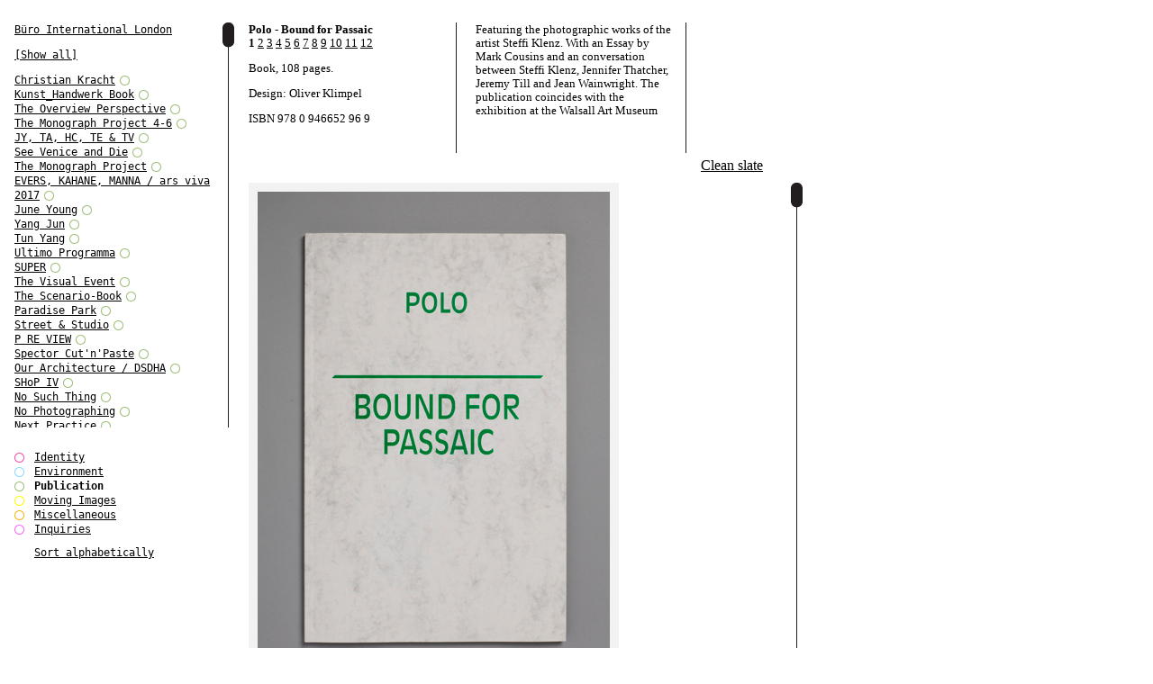

--- FILE ---
content_type: text/html
request_url: http://burointernational.co.uk/index.php?mode=project&chapter=&filter=publication&sort=&project_id=63&image_id=
body_size: 2419
content:
<!DOCTYPE HTML PUBLIC "-//W3C//DTD HTML 4.01 Transitional//EN" "http://www.w3.org/TR/html4/loose.dtd">
<html>
<head>
<title>B&uuml;ro International London</title>
<meta http-equiv="Content-Type" content="text/html; charset=iso-8859-1">
<script src="templates/site/js/prototype.js" type="text/javascript"></script>
<script src="templates/site/js/flexcroll.js" type="text/javascript"></script>
<link href="templates/site/css/flexcrollstyles.css" rel="stylesheet" type="text/css" />
<link href="templates/site/css/main.css" rel="stylesheet" type="text/css" />
<script src="templates/site/js/functions.js" type="text/javascript"></script>
</head>
<body>
<div id="navigation" class="flexcroll">
<div id="navigation-container">
<h1><a href="index.php?mode=about&chapter=&filter=publication&sort=&project_id=&image_id=" onclick="loadAbout('');return false;">B&uuml;ro International London</a></h1>
<p><a href="index.php?mode=project&chapter=&filter=&sort=&project_id=63&image_id=" onclick="changeLegend('','');return false;">[Show all]</a></p><ul>
<li><a href="index.php?mode=project&chapter=&filter=publication&sort=&project_id=134&image_id=" class="type-publication" onclick="loadProject(134);return false;"><span>Christian Kracht</span></a></li>
<li><a href="index.php?mode=project&chapter=&filter=publication&sort=&project_id=135&image_id=" class="type-publication" onclick="loadProject(135);return false;"><span>Kunst_Handwerk Book</span></a></li>
<li><a href="index.php?mode=project&chapter=&filter=publication&sort=&project_id=131&image_id=" class="type-publication" onclick="loadProject(131);return false;"><span>The Overview Perspective</span></a></li>
<li><a href="index.php?mode=project&chapter=&filter=publication&sort=&project_id=127&image_id=" class="type-publication" onclick="loadProject(127);return false;"><span>The Monograph Project 4-6</span></a></li>
<li><a href="index.php?mode=project&chapter=&filter=publication&sort=&project_id=140&image_id=" class="type-publication" onclick="loadProject(140);return false;"><span>JY, TA, HC, TE & TV</span></a></li>
<li><a href="index.php?mode=project&chapter=&filter=publication&sort=&project_id=113&image_id=" class="type-publication" onclick="loadProject(113);return false;"><span>See Venice and Die</span></a></li>
<li><a href="index.php?mode=project&chapter=&filter=publication&sort=&project_id=110&image_id=" class="type-publication" onclick="loadProject(110);return false;"><span>The Monograph Project</span></a></li>
<li><a href="index.php?mode=project&chapter=&filter=publication&sort=&project_id=120&image_id=" class="type-publication" onclick="loadProject(120);return false;"><span>EVERS, KAHANE, MANNA / ars viva 2017</span></a></li>
<li><a href="index.php?mode=project&chapter=&filter=publication&sort=&project_id=111&image_id=" class="type-publication" onclick="loadProject(111);return false;"><span>June Young</span></a></li>
<li><a href="index.php?mode=project&chapter=&filter=publication&sort=&project_id=109&image_id=" class="type-publication" onclick="loadProject(109);return false;"><span>Yang Jun</span></a></li>
<li><a href="index.php?mode=project&chapter=&filter=publication&sort=&project_id=108&image_id=" class="type-publication" onclick="loadProject(108);return false;"><span>Tun Yang</span></a></li>
<li><a href="index.php?mode=project&chapter=&filter=publication&sort=&project_id=107&image_id=" class="type-publication" onclick="loadProject(107);return false;"><span>Ultimo Programma</span></a></li>
<li><a href="index.php?mode=project&chapter=&filter=publication&sort=&project_id=103&image_id=" class="type-publication" onclick="loadProject(103);return false;"><span>SUPER</span></a></li>
<li><a href="index.php?mode=project&chapter=&filter=publication&sort=&project_id=101&image_id=" class="type-publication" onclick="loadProject(101);return false;"><span>The Visual Event</span></a></li>
<li><a href="index.php?mode=project&chapter=&filter=publication&sort=&project_id=94&image_id=" class="type-publication" onclick="loadProject(94);return false;"><span>The Scenario-Book</span></a></li>
<li><a href="index.php?mode=project&chapter=&filter=publication&sort=&project_id=9&image_id=" class="type-publication" onclick="loadProject(9);return false;"><span>Paradise Park</span></a></li>
<li><a href="index.php?mode=project&chapter=&filter=publication&sort=&project_id=53&image_id=" class="type-publication" onclick="loadProject(53);return false;"><span>Street & Studio</span></a></li>
<li><a href="index.php?mode=project&chapter=&filter=publication&sort=&project_id=52&image_id=" class="type-publication" onclick="loadProject(52);return false;"><span>P RE VIEW</span></a></li>
<li><a href="index.php?mode=project&chapter=&filter=publication&sort=&project_id=17&image_id=" class="type-publication" onclick="loadProject(17);return false;"><span>Spector Cut'n'Paste</span></a></li>
<li><a href="index.php?mode=project&chapter=&filter=publication&sort=&project_id=60&image_id=" class="type-publication" onclick="loadProject(60);return false;"><span>Our Architecture / DSDHA</span></a></li>
<li><a href="index.php?mode=project&chapter=&filter=publication&sort=&project_id=26&image_id=" class="type-publication" onclick="loadProject(26);return false;"><span>SHoP IV</span></a></li>
<li><a href="index.php?mode=project&chapter=&filter=publication&sort=&project_id=14&image_id=" class="type-publication" onclick="loadProject(14);return false;"><span>No Such Thing</span></a></li>
<li><a href="index.php?mode=project&chapter=&filter=publication&sort=&project_id=78&image_id=" class="type-publication" onclick="loadProject(78);return false;"><span>No Photographing</span></a></li>
<li><a href="index.php?mode=project&chapter=&filter=publication&sort=&project_id=48&image_id=" class="type-publication" onclick="loadProject(48);return false;"><span>Next Practice</span></a></li>
<li><a href="index.php?mode=project&chapter=&filter=publication&sort=&project_id=15&image_id=" class="type-publication" onclick="loadProject(15);return false;"><span>Royal College Photography</span></a></li>
<li><a href="index.php?mode=project&chapter=&filter=publication&sort=&project_id=46&image_id=" class="type-publication" onclick="loadProject(46);return false;"><span>Multiple Choice</span></a></li>
<li><a href="index.php?mode=project&chapter=&filter=publication&sort=&project_id=63&image_id=" class="type-publication active" onclick="loadProject(63);return false;"><span>Polo - Bound for Passaic</span></a></li>
<li><a href="index.php?mode=project&chapter=&filter=publication&sort=&project_id=90&image_id=" class="type-publication" onclick="loadProject(90);return false;"><span>Polo - Bound for Passaic SPECIAL EDITION</span></a></li>
<li><a href="index.php?mode=project&chapter=&filter=publication&sort=&project_id=29&image_id=" class="type-publication" onclick="loadProject(29);return false;"><span>Kryds</span></a></li>
<li><a href="index.php?mode=project&chapter=&filter=publication&sort=&project_id=121&image_id=" class="type-publication" onclick="loadProject(121);return false;"><span>He only feels the black and white of it (...)</span></a></li>
<li><a href="index.php?mode=project&chapter=&filter=publication&sort=&project_id=87&image_id=" class="type-publication" onclick="loadProject(87);return false;"><span>Gallerie Arndt & Partner</span></a></li>
<li><a href="index.php?mode=project&chapter=&filter=publication&sort=&project_id=97&image_id=" class="type-publication" onclick="loadProject(97);return false;"><span>Europe(n)</span></a></li>
<li><a href="index.php?mode=project&chapter=&filter=publication&sort=&project_id=31&image_id=" class="type-publication" onclick="loadProject(31);return false;"><span>Entente Florale</span></a></li>
<li><a href="index.php?mode=project&chapter=&filter=publication&sort=&project_id=85&image_id=" class="type-publication" onclick="loadProject(85);return false;"><span>do Magazine 4</span></a></li>
<li><a href="index.php?mode=project&chapter=&filter=publication&sort=&project_id=84&image_id=" class="type-publication" onclick="loadProject(84);return false;"><span>do Magazine 3</span></a></li>
<li><a href="index.php?mode=project&chapter=&filter=publication&sort=&project_id=83&image_id=" class="type-publication" onclick="loadProject(83);return false;"><span>do Magazine 2</span></a></li>
<li><a href="index.php?mode=project&chapter=&filter=publication&sort=&project_id=11&image_id=" class="type-publication" onclick="loadProject(11);return false;"><span>do Magazine 1</span></a></li>
<li><a href="index.php?mode=project&chapter=&filter=publication&sort=&project_id=32&image_id=" class="type-publication" onclick="loadProject(32);return false;"><span>Ce n'est pas une carte...</span></a></li>
<li><a href="index.php?mode=project&chapter=&filter=publication&sort=&project_id=74&image_id=" class="type-publication" onclick="loadProject(74);return false;"><span>Batch 44</span></a></li>
<li><a href="index.php?mode=project&chapter=&filter=publication&sort=&project_id=72&image_id=" class="type-publication" onclick="loadProject(72);return false;"><span>ARTSCHOOL / UK II</span></a></li>
<li><a href="index.php?mode=project&chapter=&filter=publication&sort=&project_id=7&image_id=" class="type-publication" onclick="loadProject(7);return false;"><span>Applied Autonomy</span></a></li>
<li><a href="index.php?mode=project&chapter=&filter=publication&sort=&project_id=6&image_id=" class="type-publication" onclick="loadProject(6);return false;"><span>Animarts Report</span></a></li>
<li><a href="index.php?mode=project&chapter=&filter=publication&sort=&project_id=79&image_id=" class="type-publication" onclick="loadProject(79);return false;"><span>About Forms Book</span></a></li>
</ul>  </div>
</div>
<div id="legend">
<ul>
<li><a href="index.php?mode=project&chapter=&filter=identity&sort=&project_id=63&image_id=" class="type-identity" onclick="changeLegend('identity','');return false;">Identity</a></li>
<li><a href="index.php?mode=project&chapter=&filter=environment&sort=&project_id=63&image_id=" class="type-environment" onclick="changeLegend('environment','');return false;">Environment</a></li>
<li><a href="index.php?mode=project&chapter=&filter=publication&sort=&project_id=63&image_id=" class="type-publication active" onclick="changeLegend('publication','');return false;">Publication</a></li>
<li><a href="index.php?mode=project&chapter=&filter=moving&sort=&project_id=63&image_id=" class="type-moving" onclick="changeLegend('moving','');return false;">Moving Images</a></li>
<li><a href="index.php?mode=project&chapter=&filter=misc&sort=&project_id=63&image_id=" class="type-misc" onclick="changeLegend('misc','');return false;">Miscellaneous</a></li>
<li><a href="index.php?mode=project&chapter=&filter=inquiry&sort=&project_id=63&image_id=" class="type-inquiry" onclick="changeLegend('inquiry','');return false;">Inquiries</a></li>
</ul>
<ul class="sort">
<li><a href="index.php?mode=project&chapter=&filter=publication&sort=alpha&project_id=63&image_id=" onclick="changeLegend('','alpha');return false;">Sort alphabetically</a></li>
</ul></div>
<div id="sub-nav" class="flexcroll">
<div id="sub-nav-container">
<h2>Polo - Bound for Passaic</h2>
<a href="index.php?mode=project&chapter=&filter=publication&sort=&project_id=63&image_id=598" class="active" onclick="loadProjectImage(598);return false;">1</a>
<a href="index.php?mode=project&chapter=&filter=publication&sort=&project_id=63&image_id=599" onclick="loadProjectImage(599);return false;">2</a>
<a href="index.php?mode=project&chapter=&filter=publication&sort=&project_id=63&image_id=600" onclick="loadProjectImage(600);return false;">3</a>
<a href="index.php?mode=project&chapter=&filter=publication&sort=&project_id=63&image_id=601" onclick="loadProjectImage(601);return false;">4</a>
<a href="index.php?mode=project&chapter=&filter=publication&sort=&project_id=63&image_id=602" onclick="loadProjectImage(602);return false;">5</a>
<a href="index.php?mode=project&chapter=&filter=publication&sort=&project_id=63&image_id=604" onclick="loadProjectImage(604);return false;">6</a>
<a href="index.php?mode=project&chapter=&filter=publication&sort=&project_id=63&image_id=605" onclick="loadProjectImage(605);return false;">7</a>
<a href="index.php?mode=project&chapter=&filter=publication&sort=&project_id=63&image_id=606" onclick="loadProjectImage(606);return false;">8</a>
<a href="index.php?mode=project&chapter=&filter=publication&sort=&project_id=63&image_id=607" onclick="loadProjectImage(607);return false;">9</a>
<a href="index.php?mode=project&chapter=&filter=publication&sort=&project_id=63&image_id=608" onclick="loadProjectImage(608);return false;">10</a>
<a href="index.php?mode=project&chapter=&filter=publication&sort=&project_id=63&image_id=609" onclick="loadProjectImage(609);return false;">11</a>
<a href="index.php?mode=project&chapter=&filter=publication&sort=&project_id=63&image_id=610" onclick="loadProjectImage(610);return false;">12</a>
<p>
<p>Book, 108 pages. </p><p>Design: Oliver Klimpel</p><p>ISBN 978 0 946652 96 9 </p>
</p>
</div>
</div>
<div id="content-small" class="flexcroll">
<div id="content-small-container">
Featuring the photographic works of the artist Steffi Klenz. With an
Essay by Mark Cousins and an conversation between Steffi Klenz, Jennifer Thatcher, Jeremy Till and Jean Wainwright. The publication coincides with the exhibition at the Walsall Art Museum      </div>
</div>
<div id="cls" style="display: none;">
<a href="#" onclick="cls();return false;">Clean slate</a>
</div>
<div id="content" class="flexcroll">
<div id="container">
<img src="files/598.jpg">        </div>
</div>
<script language="Javascript">
  var State = $H({
    mode: 'project',
    chapter: '',
    filter: 'publication',
    sort: '',
    project_id: '63',
    image_id: ''  });

  $('cls').show();
</script>
<script src="http://www.google-analytics.com/urchin.js" type="text/javascript">
</script>
<script type="text/javascript">
_uacct = "UA-1389369-9";
urchinTracker();
</script>
</body>
</html>

--- FILE ---
content_type: text/css
request_url: http://burointernational.co.uk/templates/site/css/flexcrollstyles.css
body_size: 1621
content:
/* Scroll Bar Master Styling Starts Here */
/* All comments can be freely removed from the css */

/*  scrollgeneric is used for corrective styling of elements, and should not be modified or removed */ 
.scrollgeneric {
  line-height: 1px;
  font-size: 1px;
  position: absolute;
  top: 0; left: 0;
}

.vscrollerbase {
  width:13px;
  visibility: visible !important;
  background: White url(../img/scrollbar.gif) 0px 0px repeat-y;
}
.vscrollerbar {
/* background-image: url(../img/scrollbar.gif); */
background: White url(../img/scrollbar.gif) -13px 0px repeat-y;
width: 13px;
/* following is the bit that allows us fixed height scrollbars */
height: 28px !important;
/* for fixed height, we force the vscrollerbar class with an !important decleration, and fleXcroll follows suit.*/
/* unfortunately, due to limitations of CSS, we cannot provide a color for the background when we are
using alpha images, thay have to be transparent.*/
}

/* do not forget to give horizontal scrollbars some color properties even if you don't plan on using them */
.hscrollerbase {height: 13px;}
.hscrollerbar {height: 13px; background-color: #84ADD6;}

.vscrollerbar, .hscrollerbar {
/* paddings of these elements will decide how far the scrollbar will stop in both ends, and are not actually
used for styling, and are set to 0 by the script, here we will set them the size of our faux arrows */
padding: 0px;
z-index: 2;
}

/* properties for scroller jog box, just in case */
.scrollerjogbox {
width: 13px;
height: 13px;
top: auto; left: auto;
bottom: 0px; right: 0px;
background: #698AAA;
}


/* Scroll Bar Master Styling Ends Here */


--- FILE ---
content_type: text/css
request_url: http://burointernational.co.uk/templates/site/css/main.css
body_size: 2601
content:
h1 {
  font-size: 12px;
  font-weight: normal;
  margin-top: 0;
}

h2 {
  font-size: 13px;
  margin-top: 0;
  margin-bottom: 0;
}

a {
  color: Black;
}

ul.nav {
	margin: 0;
	padding: 0;
	cursor: default;
	list-style-type: none;
}

.type-identity {
  background-image: url(../img/type/identity.gif);
}

.type-environment {
  background-image: url(../img/type/environment.gif);
}

.type-publication {
  background-image: url(../img/type/publication.gif);
}

.type-moving {
  background-image: url(../img/type/moving.gif);
}

.type-misc {
  background-image: url(../img/type/misc.gif);
}

.type-inquiry {
  background-image: url(../img/type/inquiry.gif);
}

.active {
  text-decoration: none;
  font-weight: bold;
}

.project-text {
  width: 340px;
  padding-right: 100px;
  background-color: Silver;
  border: 10px solid Silver;
  font: 13px/120% serif;
}

.project-text p {
  margin: 0;
}

#navigation {
  position: absolute;
  overflow: auto;
  left: 16px;
  top: 25px;
  width: 244px;
  height: 450px;

  font-family: monospace;
  font-size: 12px;
  line-height: 140%;
}

#navigation a {
  padding-right: 16px;
  background-position: right center;
  background-repeat: no-repeat;
}

#navigation a span:hover {
  background-color: #F2F2F2;
  text-decoration: underline;
}

#navigation ul {
	margin: 0;
	padding: 0;
	cursor: default;
	list-style-type: none;
}

#legend {
  position: absolute;
  overflow: auto;
  left: 16px;
  top: 500px;
  width: 244px;
  height: 140px;

  font-family: monospace;
  font-size: 12px;
  line-height: 140%;
}

#legend ul {
	margin: 0;
	padding: 0;
	cursor: default;
	list-style-type: none;
}

#legend ul.sort {
  margin-top: 10px;
}

#legend a {
  padding-left: 22px;
  background-position: left center;
  background-repeat: no-repeat;
}

#sub-nav {
  position: absolute;
  overflow: auto;
  left: 276px;
  top: 25px;
  width: 237px;
  height: 145px;

  font-family: serif;
  font-size: 13px;
  line-height: 120%;
}

#sub-nav-container {
  margin-right: 6px;
}

#content-small {
  position: absolute;
  overflow: auto;
  left: 528px;
  top: 25px;
  width: 240px;
  height: 145px;

  font-family: serif;
  font-size: 13px;
  line-height: 120%;
}

#content-small-container {
  margin-right: 6px;
}

#content {
  position: absolute;
  overflow: auto;
  left: 276px;
  top: 203px;
  width: 615px;
  height: 565px;
}

#content img {
  border: 10px solid #F2F2F2;
}

#about-content {
  width: 400px;
  font-family: serif;
  font-size: 13px;
  line-height: 120%;
}

#cls {
  position: absolute;
  overflow: auto;
  left: 778px;
  top: 175px;
  width: 148px;
  height: 20px;
}

--- FILE ---
content_type: text/javascript
request_url: http://burointernational.co.uk/templates/site/js/functions.js
body_size: 4014
content:
/* $Id$ */

function changeLegend(filter,sort) {
  if(!sort) State.filter = filter;
  if(sort) State.sort = sort;
  new Ajax.Updater('navigation-container', ajaxLink('navigation'), { method: 'get', onComplete: function() { $('navigation').scrollUpdate(); } });
  new Ajax.Updater('legend', ajaxLink('legend'), { method: 'get' });
}

function loadProject(project_id) {
  if(State.HomeSlideShow) State.HomeSlideShow.stop();
  if(typeof slideDelay != 'undefined') clearInterval(slideDelay);
  State.project_id = project_id;
  State.image_id = '';
  if(State.mode != 'project') {
    if(!$('content-small').hasClassName('flexcrollactive') && State.safari != true) {
      CSBfleXcroll('content-small');
      CSBfleXcroll('sub-nav');
    }
    if($('about-content')) $('about-content').remove();
    $('cls').show();
  }
  State.mode = 'project';
  new Ajax.Updater('navigation-container', ajaxLink('navigation'), { method: 'get', onComplete: function() { $('navigation').scrollUpdate(); } });
  new Ajax.Updater('sub-nav-container', ajaxLink('project_nav'), { method: 'get', evalScripts: true, onComplete: function() { $('sub-nav').scrollUpdate(); } });
  new Ajax.Updater('content-small-container', ajaxLink('project_desc'), { method: 'get', onComplete: function() { $('content-small').scrollUpdate(); } });
}

function loadAbout(chapter) {
  if(State.HomeSlideShow) State.HomeSlideShow.stop();
  if(typeof slideDelay != 'undefined') clearInterval(slideDelay);
  State.chapter = chapter;
  if(State.mode != 'about') {
    if(!$('content-small').hasClassName('flexcrollactive') && State.safari != true) {
      CSBfleXcroll('content-small');
      CSBfleXcroll('sub-nav');
    }
    State.mode = 'about';
    $('cls').hide();
    new Ajax.Updater('sub-nav-container', ajaxLink('about_info'), { method: 'get', evalScripts: true, onComplete: function() { $('sub-nav').scrollUpdate(); } });
  }
  new Ajax.Updater('content-small-container', ajaxLink('about_nav'), { method: 'get', onComplete: function() { $('content-small').scrollUpdate(); } });
  new Ajax.Updater('container', ajaxLink('about_content'), { method: 'get', onComplete: function() { $('content').scrollUpdate(); } });
}

function loadProjectImage(image_id) {
  State.image_id = image_id;
  new Ajax.Updater('sub-nav-container', ajaxLink('project_nav'), { method: 'get', evalScripts: true, onComplete: function() { $('sub-nav').scrollUpdate(); } });
}

function loadImage(id) {
  var d = document.createElement('div');
  d.style.position = 'absolute';
  d.style.left = Math.round(Math.random() * 80)+'px';
  d.style.top = Math.round(Math.random() * 100)+'px';
  var i = document.createElement('img');
  i.src = 'files/'+id+'.jpg';
  d.appendChild(i);
  $('container').appendChild(d);
}

function loadText(id) {
  var div_id = 'text'+Math.round(Math.random() * 99999);
  var d = document.createElement('div');
  d.id = div_id;
  d.style.position = 'absolute';
  d.style.left = Math.round(Math.random() * 80)+'px';
  d.style.top = Math.round(Math.random() * 100)+'px';
  d.addClassName('project-text');
  $('container').appendChild(d);
  new Ajax.Updater(div_id, ajaxLink('project_text'), { method: 'get', onComplete: function() {
      var combinedHeight = parseInt($(div_id).getStyle('top')) + parseInt($(div_id).getHeight());
      if(combinedHeight > parseInt($('container').getStyle('height'))) $('container').setStyle({height: combinedHeight+'px'});
      $('content').scrollUpdate();
    }
  });
}

function ajaxLink(ajax) {
  var link = '?ajax='+ajax+'&';
  State.keys().each(function(key) {
    link += key+'='+State[key]+'&';
  });
  return link;
}

function cls() {
  $('container').immediateDescendants().each(Element.remove);
  $('container').setStyle({height: 0});
  $('content').scrollUpdate();
}

function slideShow() {
  RandomImagePos++;
  if(RandomImagePos >= RandomImages.length) RandomImagePos = 0;
  loadImage(RandomImages[RandomImagePos]);
}

function startSlideshow() {
   State.HomeSlideShow = new PeriodicalExecuter(slideShow, 5);
}

--- FILE ---
content_type: text/javascript
request_url: http://burointernational.co.uk/templates/site/js/flexcroll.js
body_size: 14732
content:
/* 
This license text has to stay intact at all times:
Author: Emrah BASKAYA @ www.hesido.com

This script is registered for use by:
Oliver Fuerst
On the following domain:
burointernational.co.uk
Under the following licence agreement:
http://www.hesido.com/licenses.php?page=flexcrollsinglewebsite

Key for this license: 20070723104148937
MD5 hash for this license: bd36b3d8c23695ea83643982944b27eb
End of license text---
*/
//fleXcroll v1.9.3
/*Packed using Dean Edwards' javascript compressor*/
eval(function(p,a,c,k,e,r){e=function(c){return(c<a?'':e(parseInt(c/a)))+((c=c%a)>35?String.fromCharCode(c+29):c.toString(36))};if(!''.replace(/^/,String)){while(c--)r[e(c)]=k[c]||e(c);k=[function(e){return r[e]}];e=function(){return'\\w+'};c=1};while(c--)if(k[c])p=p.replace(new RegExp('\\b'+e(c)+'\\b','g'),k[c]);return p}('7 E={4k:6(){P.M(1m,\'4z\',P.4v)},3C:6(f){7 g=15,H=1m,1R=5J;5(!g.20||!g.4D)B;5(3E(f)==\'4F\')f=15.20(f);5(f==14||1R.2Q.2u(\'6H\')!=-1||((1R.2Q.2u(\'6y\')!=-1||1R.2Q.2u(\'6C\')!=-1)&&!(3E(4l)!="6h"&&4l.5Y))||1R.6d==\'67\'||(1R.5N.2u(\'6t\')!=-1&&1R.2Q.2u(\'66\')!=-1))B;5(f.1D){f.1D();B};5(!f.1S||f.1S==\'\'){7 h="68",c=1;1H(15.20(h+c)!=14){c++};f.1S=h+c}7 k=f.1S;f.3c=2i 65();7 l=f.3c;l.1M={5W:[\'-1s\',0],5V:[0,\'-1s\'],5X:[\'1s\',0],5Z:[0,\'1s\'],6G:[0,\'-1p\'],6I:[0,\'1p\'],6J:[0,\'-4W\'],6l:[0,\'+4W\']};l.3i=["-2s","2s"];l.44=["-2s","2s"];7 m=12(\'6v\',C),D=12(\'5f\',C),G=12(\'5k\',C),1d=12(\'5g\',C);7 o=12(\'5e\',C),1h=12(\'5l\',C);2E=8;1d.A.1u=\'4X 4M 5r\';1d.1C();f.1q.4J=\'2t\';1h.A.5L="5M";1h.A.1B="4N";1h.A.U="4N";1h.A.26="3X";1h.A.3S="-5A";1h.1C();7 p=f.T,54=f.1c;2f(f,1d,\'17\',[\'1u-13-U\',\'1u-1N-U\',\'1u-11-U\',\'1u-1P-U\']);7 q=f.T,55=f.1c,3I=54-55,3V=p-q;7 s=(f.1T)?f.1T:0,57=(f.1V)?f.1V:0;7 t=15.3W.1i,3d=/#([^#.]*)$/;7 u=[\'5j\',\'5n\',\'5p\'];l.V=[];l.1W=[];l.5s=l.O=[];l.5G=l.1Q=[];l.1o=[8,8];l.W=[];l.1x=[0,0];l.1k=[];l.3F=[];l.X=[];1H(f.56){m.Z(f.56)};m.Z(o);f.Z(D);f.Z(1d);5(N(f,\'26\')!=\'3X\')f.1q.26="33";D.A.U="51";D.A.1B="51";D.A.11="17";D.A.13="17";2f(f,1d,"17",[\'J-13\',\'J-11\',\'J-1N\',\'J-1P\']);7 w=f.1c,4O=f.T,3N;3N=D.T;D.A.5x="5w 4M 5v";5(D.T>3N)2E=C;D.A.5C="17";2f(1d,f,8,[\'J-13\',\'J-11\',\'J-1N\',\'J-1P\']);1r(D);1r(f);l.X[0]=D.1e-f.1e;l.X[2]=D.1f-f.1f;f.1q.4L=N(f,"J-1P");f.1q.4H=N(f,"J-1N");1r(D);1r(f);l.X[1]=D.1e-f.1e;l.X[3]=D.1f-f.1f;f.1q.4L=N(1d,"J-11");f.1q.4H=N(1d,"J-13");7 x=l.X[2]+l.X[3],3Q=l.X[0]+l.X[1];2f(f,D,8,[\'J-13\',\'J-1N\',\'J-11\',\'J-1P\']);G.A.U=f.1c+\'F\';G.A.1B=f.T+\'F\';D.A.U=w+\'F\';D.A.1B=4O+\'F\';G.A.26=\'3X\';G.A.11=\'17\';G.A.13=\'17\';G.1C();D.Z(m);f.Z(G);G.Z(1h);m.A.26=\'33\';D.A.26=\'33\';m.A.11="0";m.A.U="4K%";D.A.4J=\'2t\';D.A.13="-"+l.X[2]+"F";D.A.11="-"+l.X[0]+"F";l.3R=1h.T;l.39=6(){7 a=m.5E,36=5H=0;1n(7 i=0;i<a.4Y;i++){5(a[i].1c){36=Y.1Y(a[i].1c,36)}};l.O[0]=((l.W[1]&&!l.1k[1])||l.1W[1])?f.1c-l.1x[0]:f.1c;l.1Q[0]=36+x;B l.1Q[0]};l.2G=6(){l.O[1]=((l.W[0]&&!l.1k[0])||l.1W[0])?f.T-l.1x[1]:f.T;l.1Q[1]=m.T+3Q-2;B l.1Q[1]};l.4U=6(){m.A.3D=\'59\';m.A.3D=\'5b\'};l.3J=6(){D.A.U=(2E)?(l.O[0]-x-3I)+\'F\':l.O[0]+\'F\'};l.3T=6(){D.A.1B=(2E)?(l.O[1]-3Q-3V)+\'F\':l.O[1]+\'F\'};l.2j=6(){l.39();l.2G();G.2k=2i 3U();7 a=G.2k;2j(a,\'5d\');a.2A=[1b(N(a.4,\'J-11\')),1b(N(a.4,\'J-1P\'))];a.4.A.J=\'17\';a.4.K=0;a.4.2K=C;a.4.2a=1;m.4Q=a.4;42(a,0);l.1x[0]=a.19.1c;l.3J();G.2R=2i 3U();7 b=G.2R;2j(b,\'5O\');b.2A=[1b(N(b.4,\'J-13\')),1b(N(b.4,\'J-1N\'))];b.4.A.J=\'17\';b.4.K=0;b.4.2K=8;b.4.2a=0;m.6i=b.4;5(H.50)b.4.A.26=\'33\';42(b,0);l.1x[1]=b.19.T;l.3T();G.A.1B=f.T+\'F\';b.2D=12(\'5Q\');G.Z(b.2D);b.2D.47=6(){b.4.2M=C;l.21=b.4;b.4.2U=C;b.4.28=8;G.2k.4.28=8;E.M(g,\'3M\',2x);E.M(g,\'2w\',2L);E.M(g,\'2V\',37);B 8}};l.21=14;l.2j();m.4S(o);5(!P.2e(f,\'4I\',29)||!P.2e(f,\'4T\',29)){f.6r=29};P.2e(f,\'4I\',29);P.2e(f,\'4T\',29);f.6j(\'6o\',\'0\');P.M(f,\'6m\',6(e){5(f.2N)B;5(!e){7 e=H.1E};7 a=e.4R;l.4P=a;l.2d();5(l.1M[\'25\'+a]&&!1m.50){f.18(l.1M[\'25\'+a][0],l.1M[\'25\'+a][1],C);5(e.1J)e.1J();B 8}});P.M(f,\'6E\',6(e){5(f.2N)B;5(!e){7 e=H.1E};7 a=e.4R;5(l.1M[\'25\'+a]){f.18(l.1M[\'25\'+a][0],l.1M[\'25\'+a][1],C);5(e.1J)e.1J();B 8}});P.M(f,\'6A\',6(){l.4P=8});P.M(g,\'2V\',2m);P.M(f,\'6g\',6(e){5(!e)e=H.1E;7 a=(e.1F)?e.1F:(e.1j)?e.1j:8;5(!a||(a.1t&&a.1t.R(2F("\\\\5U\\\\b"))))B;l.4Z=e.2h;l.4V=e.2B;2H();1r(f);2m();E.M(g,\'2w\',3n);l.2g=[f.1f+10,f.1f+l.O[0]-10,f.1e+10,f.1e+l.O[1]-10]});6 3n(e){5(!e)e=H.1E;7 a=e.2h,3m=e.2B,3j=a+l.3v,3y=3m+l.3o;l.3p=(3j<l.2g[0]||3j>l.2g[1])?1:0;l.3q=(3y<l.2g[2]||3y>l.2g[3])?1:0;l.3l=a-l.4Z;l.3r=3m-l.4V;l.35=(l.3l>40)?1:(l.3l<-40)?-1:0;l.2Y=(l.3r>40)?1:(l.3r<-40)?-1:0;5((l.35!=0||l.2Y!=0)&&!l.1X)l.1X=H.2Z(6(){5(l.35==0&&l.2Y==0){H.2n(l.1X);l.1X=8;B};2H();5(l.3p==1||l.3q==1)f.18((l.35*l.3p)+"s",(l.2Y*l.3q)+"s",C)},45)}6 2m(){E.2c(g,\'2w\',3n);5(l.1X)H.2n(l.1X);l.1X=8;5(l.3w)H.53(l.3w);5(l.3s)H.2n(l.3s)}6 2H(){l.3v=(H.58)?H.58:(g.2b&&g.2b.1V)?g.2b.1V:0;l.3o=(H.52)?H.52:(g.2b&&g.2b.1T)?g.2b.1T:0}f.1D=6(a){5(G.L[1]()===0||G.L[0]()===0)B;m.A.J=\'4X\';7 b=l.W[0],4G=l.W[1],3e=G.2k,2C=G.2R,32,2W,2z=[];G.A.U=f.1c-3I+\'F\';G.A.1B=f.T-3V+\'F\';2z[0]=l.O[0];2z[1]=l.O[1];l.W[0]=l.39()>l.O[0];l.W[1]=l.2G()>l.O[1];7 c=(b!=l.W[0]||4G!=l.W[1]||2z[0]!=l.O[0]||2z[1]!=l.O[1])?C:8;3e.19.3h(l.W[1]);2C.19.3h(l.W[0]);32=(l.W[1]||l.1W[1]);2W=(l.W[0]||l.1W[0]);l.39();l.2G();l.3T();l.3J();5(!l.W[0]||!l.W[1]||l.1k[0]||l.1k[1])2C.2D.1C();1l 2C.2D.2y();5(32)3b(3e,(2W&&!l.1k[0])?l.1x[1]:0);1l m.A.11="0";5(2W)3b(2C,(32&&!l.1k[1])?l.1x[0]:0);1l m.A.13="0";5(c&&!a)f.1D(C);m.A.J=\'17\';l.1o[0]=l.1o[1]=8};f.69=f.18=6(a,b,c){7 d=[[8,8],[8,8]],Q;5((a||a===0)&&l.V[0]){a=3z(a,0);Q=G.2R.4;Q.1a=(c)?Y.1U(Y.1Y(Q.1I,Q.1a-a),0):-a;Q.43();d[0]=[-Q.1a-Q.1O,-Q.1I]}5((b||b===0)&&l.V[1]){b=3z(b,1);Q=G.2k.4;Q.1a=(c)?Y.1U(Y.1Y(Q.1I,Q.1a-b),0):-b;Q.43();d[1]=[-Q.1a-Q.1O,-Q.1I]}5(!c)l.1o[0]=l.1o[1]=8;B d};f.3a=6(a){5(a==14||!4c(a))B;7 b=4f(a);f.18(b[0]+l.X[2],b[1]+l.X[0],8);f.18(0,0,C)};2f(1d,f,\'17\',[\'1u-13-U\',\'1u-1N-U\',\'1u-11-U\',\'1u-1P-U\']);f.4S(1d);f.1T=0;f.1V=0;f.2X=C;30(f,\'64\',8);f.1D();f.18(57,s,C);5(t.R(3d)){f.3a(g.20(t.R(3d)[1]))}G.2y();l.6a=H.2Z(6(){7 n=1h.T;5(n!=l.3R){f.1D();l.3R=n}},6c);6 3z(v,i){7 a=v.6e();v=6f(a);B 1b((a.R(/p$/))?v*l.O[i]*0.9:(a.R(/s$/))?v*l.O[i]*0.1:v)}6 3k(a){7 a=a.63(\'-\'),3u=a[0],i;1n(i=1;3t=a[i];i++){3u+=3t.62(0).5R()+3t.5S(1)}B 3u}6 N(a,b){5(H.4E)B H.4E(a,14).5T(b);5(a.4w)B a.4w[3k(b)];B 8};6 2f(a,b,c,d){7 e=2i 3U();1n(7 i=0;i<d.4Y;i++){e[i]=3k(d[i]);b.1q[e[i]]=N(a,d[i],e[i]);5(c)a.1q[e[i]]=c}};6 12(b,c){7 d=g.4D(\'4u\');d.1S=k+\'25\'+b;d.1t=(c)?b:b+\' 5P\';d.L=[6(){B d.1c},6(){B d.T}];d.2p=[6(a){d.A.U=a},6(a){d.A.1B=a}];d.4o=[6(){B N(d,"13")},6(){B N(d,"11")}];d.16=[6(a){d.A.13=a},6(a){d.A.11=a}];d.1C=6(){d.A.2r="2t"};d.2y=6(a){d.A.2r=(a)?N(a,\'2r\'):"60"};d.A=d.1q;B d};6 2j(a,b){a.19=12(b+\'61\');a.2o=12(b+\'6b\');a.24=12(b+\'6F\');a.4=12(b+\'6k\');a.1Z=12(b+\'6B\');a.1v=12(b+\'6D\');G.Z(a.19);a.19.Z(a.4);a.19.Z(a.2o);a.19.Z(a.24);a.4.Z(a.1Z);a.4.Z(a.1v)};6 42(b,c){7 d=b.19,4=b.4,i=4.2a;4.22=b.2A[0];4.2I=d;4.D=D;4.4n=m;4.1O=0;3b(b,c,C);4.3x=6(){4.K=(Y.1U(Y.1Y(4.K,0),4.27));4.1a=1b((4.K/4.2T)*4.1I);4.1O=(4.K==0)?0:(4.K==4.27)?0:4.1O;4.16[i](4.K+4.22+"F");m.16[i](4.1a+4.1O+"F")};4.43=6(){4.K=1b((4.1a*4.2T)/4.1I);4.1O=4.1a-1b((4.K/4.2T)*4.1I);4.K=(Y.1U(Y.1Y(4.K,0),4.27));4.16[i](4.K+4.22+"F");4.16[i](4.K+4.22+"F");m.16[i](4.1a+"F")};l.2S=N(4,\'z-4p\');4.A.3S=(l.2S=="6K"||l.2S=="0")?2:l.2S;D.A.3S=N(4,\'z-4p\');4.47=6(){4.2U=C;l.21=4;4.2M=8;4.28=8;E.M(g,\'3M\',2x);E.M(g,\'2w\',2L);E.M(g,\'2V\',37);B 8};4.6z=2m;d.47=d.6x=6(e){5(!e){7 e=H.1E}5(e.1F&&(e.1F==b.1Z||e.1F==b.1v||e.1F==b.4))B;5(e.1j&&(e.1j==b.1Z||e.1j==b.1v||e.1j==b.4))B;7 a,1L=[];2H();l.2d();1r(4);a=(4.2K)?e.2B+l.3o-4.1e:e.2h+l.3v-4.1f;1L[4.2a]=(a<0)?l.44[0]:l.44[1];1L[1-4.2a]=0;f.18(1L[0],1L[1],C);5(e.6q!="6w"){2m();l.3w=H.4q(6(){l.3s=H.2Z(6(){f.18(1L[0],1L[1],C)},4r)},6n)}B 8};d.3h=6(r){5(r){d.2y(f);l.1k[i]=(N(d,"2r")=="2t")?C:8;5(!l.1k[i])4.2y(f);1l 4.1C();l.V[i]=C;30(d,"","4s")}1l{d.1C();4.1C();l.1W[i]=(N(d,"2r")!="2t")?C:8;l.V[i]=8;4.K=0;m.16[i](\'17\');30(d,"4s","")}D.16[1-i]((l.3F[i]&&(r||l.1W[i])&&!l.1k[i])?l.1x[1-i]-l.X[i*2]+"F":"-"+l.X[i*2]+"F")};d.6p=2x};6 3b(a,b,c){7 d=a.19,4=a.4,2o=a.2o,1Z=a.1Z,24=a.24,1v=a.1v,i=4.2a;d.2p[i](G.L[i]()-b+\'F\');d.16[1-i](G.L[1-i]()-d.L[1-i]()+\'F\');l.3F[i]=(1b(d.4o[1-i]())===0)?C:8;a.3f=a.2A[0]+a.2A[1];a.3g=1b((d.L[i]()-a.3f)*0.6s);4.4i=Y.1U(Y.1Y(Y.1U(1b(l.O[i]/l.1Q[i]*d.L[i]()),a.3g),45),a.3g);4.2p[i](4.4i+\'F\');4.27=d.L[i]()-4.L[i]()-a.3f;4.K=Y.1U(Y.1Y(0,4.K),4.27);4.16[i](4.K+4.22+\'F\');4.1I=D.L[i]()-l.1Q[i];4.2T=4.27;2o.2p[i](d.L[i]()-24.L[i]()+\'F\');1Z.2p[i](4.L[i]()-1v.L[i]()+\'F\');1v.16[i](4.L[i]()-1v.L[i]()+\'F\');24.16[i](d.L[i]()-24.L[i]()+\'F\');5(!c)4.3x();l.4U()};l.2d=6(){D.1T=0;D.1V=0;f.1T=0;f.1V=0};P.M(H,\'4z\',6(){5(f.2X)f.1D()});P.M(H,\'6u\',6(){5(f.3A)H.53(f.3A);f.3A=H.4q(6(){5(f.2X)f.1D()},4r)});1n(7 j=0,3Y;3Y=u[j];j++){7 y=f.2J(3Y);1n(7 i=0,2O;2O=y[i];i++){E.M(2O,\'5F\',6(){f.2N=C});E.M(2O,\'5h\',5i=6(){f.2N=8})}};6 2x(){B 8};6 2L(e){5(!e){7 e=H.1E};7 a=l.21,I,41,5m,5o;5(a==14)B;41=(a.2M)?2:1;1n(7 i=0;i<41;i++){I=(i==1)?a.4n.4Q:a;5(a.2U){5(!I.28){l.2d();1r(I);1r(I.2I);I.4j=e.2B-I.1e;I.4m=e.2h-I.1f;I.4t=I.K;I.28=C};I.K=(I.2K)?e.2B-I.4j-I.2I.1e-I.22:e.2h-I.4m-I.2I.1f-I.22;5(a.2M)I.K=I.K+(I.K-I.4t);I.3x()}1l I.28=8}};6 37(){5(l.21!=14){l.21.2U=8}l.21=14;E.2c(g,\'3M\',2x);E.2c(g,\'2w\',2L);E.2c(g,\'2V\',37)};6 29(e){5(!e)e=H.1E;5(!P.2X)B;7 a=P,2P,3Z,1K=8,1g=0,1G;l.2d();3G=(e.1F)?e.1F:(e.1j)?e.1j:P;5(3G.1S&&3G.1S.R(/5a/))1K=C;5(e.4C)1g=-e.4C;5(e.4A)1g=e.4A;1g=(1g<0)?-1:+1;1G=(1g<0)?0:1;l.1o[1-1G]=8;5((l.1o[1G]&&!1K)||(!l.V[0]&&!l.V[1]))B;5(l.V[1]&&!1K)1y=f.18(8,l.3i[1G],C);2P=!l.V[1]||1K||(l.V[1]&&((1y[1][0]==1y[1][1]&&1g>0)||(1y[1][0]==0&&1g<0)));5(l.V[0]&&(!l.V[1]||1K))1y=f.18(l.3i[1G],8,C);3Z=!l.V[0]||(l.V[0]&&l.V[1]&&2P&&!1K)||(l.V[0]&&((1y[0][0]==1y[0][1]&&1g>0)||(1y[0][0]==0&&1g<0)));5(2P&&3Z&&!1K)l.1o[1G]=C;1l l.1o[1G]=8;5(e.1J)e.1J();B 8};6 4c(a){1H(a.1A){a=a.1A;5(a==f)B C}B 8};6 1r(a){7 b=a,23=1z=0;7 c="";5(b.38){1H(b){23+=b.4y;1z+=b.4x;b=b.38;c+=1z+" "}}1l 5(b.x){23+=b.x;1z+=b.y}a.1f=23;a.1e=1z};6 4f(a){7 b=a;23=1z=0;1H(!b.T&&b.1A&&b!=m&&N(b,\'3D\')=="5K"){b=b.1A}5(b.38){1H(b!=m){23+=b.4y;1z+=b.4x;b=b.38}}B[23,1z]};6 30(a,b,c){5(!a.1t)a.1t=\'\';7 d=a.1t;5(b&&!d.R(2F("(^|\\\\s)"+b+"($|\\\\s)")))d=d.3O(/(\\S$)/,\'$1 \')+b;5(c)d=d.3O(2F("((^|\\\\s)+"+c+")+($|\\\\s)","g"),\'$2\').3O(/\\s$/,\'\');a.1t=d}},4v:6(){5(E.34)1m.2n(E.34);7 d=/#([^#.]*)$/,2l=/(.*)#.*$/,5D,i,1w,4B=15.2J("a"),2q=15.3W.1i;5(2q.R(2l))2q=2q.R(2l)[1];1n(i=0;1w=4B[i];i++){5(1w.1i&&1w.1i.R(d)&&1w.1i.R(2l)&&2q===1w.1i.R(2l)[1]){1w.3P=C;E.M(1w,\'5t\',6(e){5(!e)e=1m.1E;7 a=(e.1j)?e.1j:P;1H(!a.3P&&a.1A){a=a.1A};5(!a.3P)B;7 b=15.20(a.1i.R(d)[1]),31=8;5(b==14)b=(b=15.5z(a.1i.R(d)[1])[0])?b:14;5(b!=14){7 c=b;1H(c.1A){c=c.1A;5(c.3a){c.3a(b);31=c}};5(31){5(e.1J)e.1J();15.3W.1i="#"+a.1i.R(d)[1];31.3c.2d();B 8}}})}};E.3L();5(1m.48)1m.48()},3L:6(){5(E.5B)B;E.5u=C;7 a=E.4d(15.2J("5q")[0],"4u",\'4a\');1n(7 i=0,3K;3K=a[i];i++)E.3C(3K)},4d:6(a,b,c){5(3E(a)==\'4F\')a=15.20(a);5(a==14)B 8;7 d=2i 2F("(^|\\\\s)"+c+"($|\\\\s)"),5y,3B=[],3H=0;7 e=a.2J(b);1n(7 i=0,2v;2v=e[i];i++){5(2v.1t&&2v.1t.R(d)){3B[3H]=2v;3H++}}B 3B},34:1m.2Z(6(){7 a=15.20(\'4a-5I\');5(a!=14){E.3L();1m.2n(E.34)}},4K),M:6(a,b,c){5(!E.2e(a,b,c)&&a.4h){a.4h(\'4g\'+b,c)}},2e:6(a,b,c){5(a.46){a.46(b,c,8);1m.46("5c",6(){E.2c(a,b,c)},8);B C}1l B 8},2c:6(a,b,c){5(!E.4e(a,b,c)&&a.4b)a.4b(\'4g\'+b,c)},4e:6(a,b,c){5(a.49){a.49(b,c,8);B C}1l B 8}};6 6L(a){E.3C(a)};E.4k();',62,420,'||||sBr|if|function|var|false||||||||||||||||||||||||||||sY|return|true|mDv|fleXenv|px|tDv|wD|movBr|padding|curPos|getSize|addTrggr|getStyle|cntRSize|this|Bar|match||offsetHeight|width|scroller|reqS|paddings|Math|appendChild||top|createDiv|left|null|document|setPos|0px|contentScroll|sDv|trgtScrll|parseInt|offsetWidth|pDv|yPos|xPos|delta|fDv|href|srcElement|forcedHide|else|window|for|edge||style|findPos||className|border|sSBr|anchoR|barSpace|scrollState|curtop|parentNode|height|fHide|scrollUpdate|event|target|iNDx|while|mxScroll|preventDefault|hoverH|mV|keyAct|right|targetSkew|bottom|cntSize|nV|id|scrollTop|min|scrollLeft|forcedBar|tSelectFunc|max|sFBr|getElementById|goScroll|minPos|curleft|sSDv|_|position|maxPos|moved|mWheelProc|indx|documentElement|remTrggr|mDPosFix|addChckTrggr|copyStyles|mTBox|clientX|new|createScrollBars|vrt|urlExt|intClear|clearInterval|sFDv|setSize|urlBase|visibility||hidden|indexOf|pusher|mousemove|retFalse|fShow|cPSize|barPadding|clientY|hBr|jBox|stdMode|RegExp|getContentHeight|pageScrolled|ofstParent|getElementsByTagName|vertical|mMoveBar|scrollBoth|focusProtect|formItem|vEdge|userAgent|hrz|barZ|sRange|clicked|mouseup|hUpReq|fleXcroll|sYdir|setInterval|classChange|eScroll|vUpReq|relative|catchFastInit|sXdir|maxCWidth|mMouseUp|offsetParent|getContentWidth|scrollToElement|updateScroll|fleXdata|uReg|vBr|padLoss|baseProp|setVisibility|wheelAct|mdX|camelConv|xAw|mY|tSelectMouse|yScrld|mOnXEdge|mOnYEdge|yAw|barClickScroll|parT|reT|xScrld|barClickRetard|doScrollPos|mdY|calcCScrollVal|refreshTimeout|retArray|fleXcrollMain|display|typeof|forcedPos|hElem|key|brdWidthLoss|setWidth|tgDiv|initByClass|selectstart|mHeight|replace|fleXanchor|padHeightComp|zTHeight|zIndex|setHeight|Array|brdHeightLoss|location|absolute|inputName|hEdge||maxx|prepareScroll|contentScrollPos|baseAct||addEventListener|onmousedown|onfleXcrollRun|removeEventListener|flexcroll|detachEvent|isddvChild|getByClassName|remChckTrggr|findRCpos|on|attachEvent|aSize|pointerOffsetY|fleXcrollInit|HTMLElement|pointerOffsetX|scrlTrgt|getPos|index|setTimeout|80|flexinactive|inCurPos|div|globalInit|currentStyle|offsetTop|offsetLeft|load|detail|anchorList|wheelDelta|createElement|getComputedStyle|string|reqV|paddingLeft|mousewheel|overflow|100|paddingTop|solid|1em|postHeight|pkeY|vBar|keyCode|removeChild|DOMMouseScroll|fixIEDispBug|inMposY|100p|1px|length|inMposX|opera|100px|pageYOffset|clearTimeout|brdWidth|intlWidth|firstChild|oScrollX|pageXOffset|none|_hscroller|block|unload|vscroller|domfixdiv|mcontentwrapper|copyholder|blur|onblur|textarea|scrollwrapper|zoomdetectdiv|xScroll|input|yScroll|select|body|blue|containerSize|click|initilialized|black|2px|borderBottom|clsnm|getElementsByName|999|initialized|borderBottomWidth|matcH|childNodes|focus|contentSize|compPad|init|navigator|inline|fontSize|12px|platform|hscroller|scrollgeneric|scrollerjogbox|toUpperCase|substr|getPropertyValue|bscrollgeneric|_38|_37|_39|prototype|_40|visible|base|charAt|split|flexcrollactive|Object|MSIE|KDE|flex__|commitScroll|sizeChangeDetect|basebeg|2500|vendor|toString|parseFloat|mousedown|undefined|hBar|setAttribute|bar|_35|keydown|425|tabIndex|onmouseclick|type|onmousewheel|75|Mac|resize|contentwrapper|dblclick|ondblclick|AppleWebKit|onmouseover|keyup|barbeg|Safari|barend|keypress|baseend|_33|OmniWeb|_34|_36|auto|CSBfleXcroll'.split('|'),0,{}))